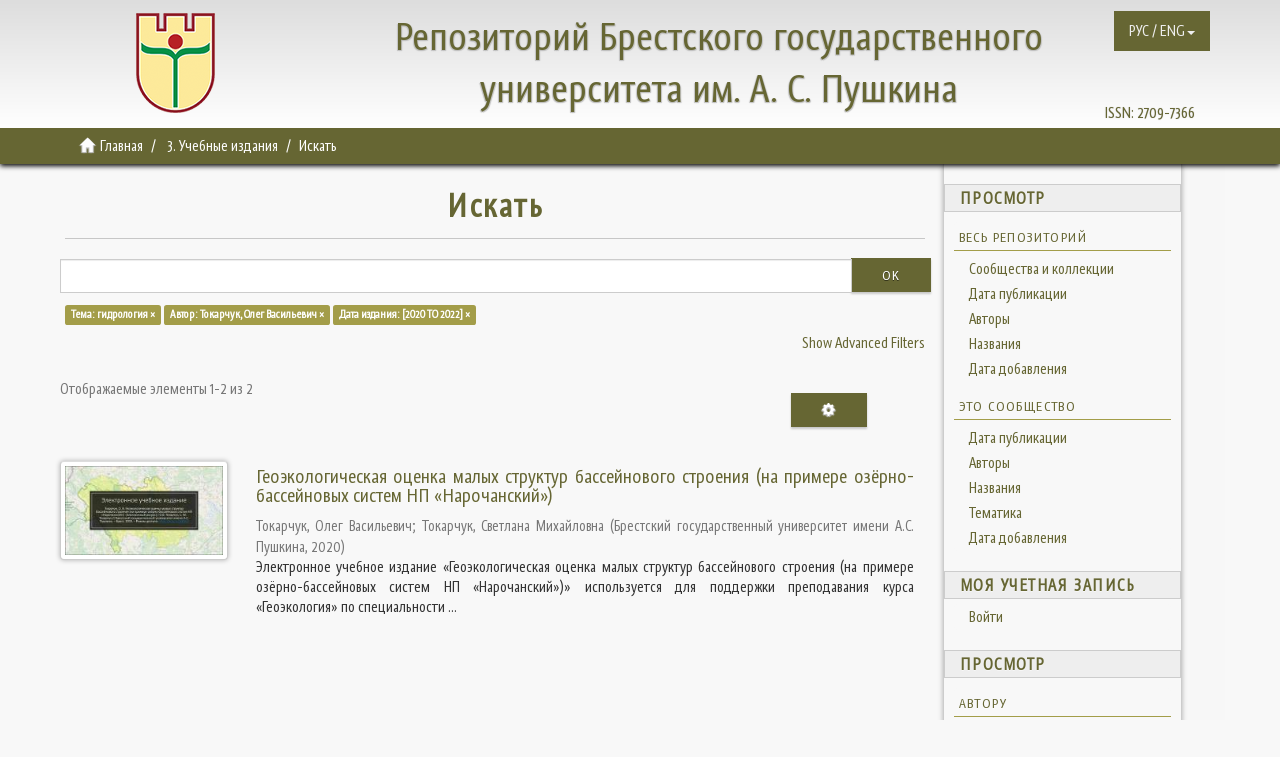

--- FILE ---
content_type: text/html;charset=utf-8
request_url: https://rep.brsu.by/handle/123456789/9/discover?rpp=10&filtertype_0=author&filtertype_1=dateIssued&filter_relational_operator_1=equals&filter_relational_operator_0=equals&filter_1=%5B2020+TO+2022%5D&filter_0=%D0%A2%D0%BE%D0%BA%D0%B0%D1%80%D1%87%D1%83%D0%BA%2C+%D0%9E%D0%BB%D0%B5%D0%B3+%D0%92%D0%B0%D1%81%D0%B8%D0%BB%D1%8C%D0%B5%D0%B2%D0%B8%D1%87&filtertype=subject&filter_relational_operator=equals&filter=%D0%B3%D0%B8%D0%B4%D1%80%D0%BE%D0%BB%D0%BE%D0%B3%D0%B8%D1%8F
body_size: 9278
content:
<!DOCTYPE html>
            <!--[if lt IE 7]> <html class="no-js lt-ie9 lt-ie8 lt-ie7" lang="en"> <![endif]-->
            <!--[if IE 7]>    <html class="no-js lt-ie9 lt-ie8" lang="en"> <![endif]-->
            <!--[if IE 8]>    <html class="no-js lt-ie9" lang="en"> <![endif]-->
            <!--[if gt IE 8]><!--> <html class="no-js" lang="en"> <!--<![endif]-->
            <head><META http-equiv="Content-Type" content="text/html; charset=UTF-8">
<meta content="text/html; charset=UTF-8" http-equiv="Content-Type">
<meta content="bKQJVEhpjErJmeeVVXm219d8rGYcx_I50tcfeCxp6a4" name="google-site-verification">
<meta content="IE=edge,chrome=1" http-equiv="X-UA-Compatible">
<meta content="width=device-width,initial-scale=1" name="viewport">
<link rel="shortcut icon" href="/themes/Mirage2/images/favicon.ico">
<link rel="apple-touch-icon" href="/themes/Mirage2/images/apple-touch-icon.png">
<meta name="Generator" content="DSpace 6.3">
<meta name="ROBOTS" content="NOINDEX, FOLLOW">
<link href="/themes/Mirage2/styles/main.css" rel="stylesheet">
<link type="application/opensearchdescription+xml" rel="search" href="https://rep.brsu.by:443/open-search/description.xml" title="DSpace">
<script>
                //Clear default text of empty text areas on focus
                function tFocus(element)
                {
                if (element.value == ' '){element.value='';}
                }
                //Clear default text of empty text areas on submit
                function tSubmit(form)
                {
                var defaultedElements = document.getElementsByTagName("textarea");
                for (var i=0; i != defaultedElements.length; i++){
                if (defaultedElements[i].value == ' '){
                defaultedElements[i].value='';}}
                }
                //Disable pressing 'enter' key to submit a form (otherwise pressing 'enter' causes a submission to start over)
                function disableEnterKey(e)
                {
                var key;

                if(window.event)
                key = window.event.keyCode;     //Internet Explorer
                else
                key = e.which;     //Firefox and Netscape

                if(key == 13)  //if "Enter" pressed, then disable!
                return false;
                else
                return true;
                }
            </script><!--[if lt IE 9]>
                <script src="/themes/Mirage2/vendor/html5shiv/dist/html5shiv.js"> </script>
                <script src="/themes/Mirage2/vendor/respond/dest/respond.min.js"> </script>
                <![endif]--><script src="/themes/Mirage2/vendor/modernizr/modernizr.js"> </script>
<title>Искать</title>
<script src="https://www.googletagmanager.com/gtag/js?id=G-VEVW0Q5SYB" async="async"></script><script>
  window.dataLayer = window.dataLayer || [];
  function gtag(){dataLayer.push(arguments);}
  gtag('js', new Date());

  gtag('config', 'G-VEVW0Q5SYB');
</script>
</head><body>
<header>
<header>
<div role="navigation" class="navbar navbar-default navbar-static-top">
<div class="container">
<div class="navbar navbar-default navbar-static-top" role="navigation">
<button data-toggle="offcanvas" class="navbar-toggle" id="mobmenu" type="button"><span class="sr-only">Toggle navigation</span><span class="icon-bar"></span><span class="icon-bar"></span><span class="icon-bar"></span></button>
<div class="base">
<div class="hidden-xs hidden-sm hidden-md">
<a href="http://rep.brsu.by/"><span id="ds-header-logo"></span></a>
</div>
<div id="ds-header-rep" class="hidden-xs">
<a href="http://rep.brsu.by/">Репозиторий Брестского государственного университета им. А. С. Пушкина</a>
</div>
<div id="ds-header-rep-m" class="visible-xs">
<a href="http://rep.brsu.by/">Репозиторий Брестского государственного университета им. А. С. Пушкина</a>
</div>
</div>
<div class="pull-right hidden-xs hidden-sm hidden-md">
<span id="ds-header-issn">ISSN: <a href="https://portal.issn.org/resource/ISSN/2709-7366">2709-7366 </a></span>
</div>
<div class="navbar-header pull-right">
<ul class="nav navbar-nav pull-left">
<li id="ds-language-selection" class="dropdown">
<a aria-expanded="false" id="language-dropdown-toggle" href="#" role="button" class="dropdown-toggle" data-toggle="dropdown"><span>РУС / ENG<b class="caret"></b></span></a>
<ul class="dropdown-menu pull-right" role="menu" aria-labelledby="language-dropdown-toggle" data-no-collapse="true">
<li role="presentation">
<a href="?locale-attribute=ru">русский</a>
</li>
<li role="presentation">
<a href="?locale-attribute=en">English</a>
</li>
</ul>
</li>
</ul>
</div>
</div>
</div>
</div>
</header>
</header>
<div class="trail-wrapper hidden-print">
<div class="container">
<div class="row">
<div class="col-xs-12">
<div class="breadcrumb dropdown visible-xs">
<a data-toggle="dropdown" class="dropdown-toggle" role="button" href="#" id="trail-dropdown-toggle">Искать&nbsp;<b class="caret"></b></a>
<ul aria-labelledby="trail-dropdown-toggle" role="menu" class="dropdown-menu">
<li role="presentation">
<a role="menuitem" href="/"><i aria-hidden="true" class="glyphicon glyphicon-home"></i>&nbsp;
                        Главная</a>
</li>
<li role="presentation">
<a role="menuitem" href="/handle/123456789/9">3. Учебные издания</a>
</li>
<li role="presentation" class="disabled">
<a href="#" role="menuitem">Искать</a>
</li>
</ul>
</div>
<ul class="breadcrumb hidden-xs">
<li>
<i aria-hidden="true" class="glyphicon glyphicon-home"></i>&nbsp;
            <a href="/">Главная</a>
</li>
<li>
<a href="/handle/123456789/9">3. Учебные издания</a>
</li>
<li class="active">Искать</li>
</ul>
</div>
</div>
</div>
</div>
<div class="hidden" id="no-js-warning-wrapper">
<div id="no-js-warning">
<div class="notice failure">JavaScript is disabled for your browser. Some features of this site may not work without it.</div>
</div>
</div>
<div class="container" id="main-container">
<div class="row row-offcanvas row-offcanvas-right">
<div class="horizontal-slider clearfix">
<div class="col-xs-12 col-sm-12 col-md-9 main-content">
<div>
<h2 class="ds-div-head page-header first-page-header">Искать</h2>
<div id="aspect_discovery_SimpleSearch_div_search" class="ds-static-div primary">
<p class="ds-paragraph">
<input id="aspect_discovery_SimpleSearch_field_discovery-json-search-url" class="ds-hidden-field form-control" name="discovery-json-search-url" type="hidden" value="https://rep.brsu.by:443/JSON/discovery/search">
</p>
<p class="ds-paragraph">
<input id="aspect_discovery_SimpleSearch_field_discovery-json-scope" class="ds-hidden-field form-control" name="discovery-json-scope" type="hidden" value="123456789/9">
</p>
<p class="ds-paragraph">
<input id="aspect_discovery_SimpleSearch_field_contextpath" class="ds-hidden-field form-control" name="contextpath" type="hidden" value="">
</p>
<div id="aspect_discovery_SimpleSearch_div_discovery-search-box" class="ds-static-div discoverySearchBox">
<form id="aspect_discovery_SimpleSearch_div_general-query" class="ds-interactive-div discover-search-box" action="discover" method="get" onsubmit="javascript:tSubmit(this);">
<fieldset id="aspect_discovery_SimpleSearch_list_primary-search" class="ds-form-list">
<div class="ds-form-item row">
<div class="col-sm-12">
<p class="input-group">
<input id="aspect_discovery_SimpleSearch_field_query" class="ds-text-field form-control" name="query" type="text" value=""><span class="input-group-btn"><button id="aspect_discovery_SimpleSearch_field_submit" class="ds-button-field btn btn-default search-icon search-icon" name="submit" type="submit">Ok</button></span>
</p>
</div>
</div>
<div id="filters-overview-wrapper-squared"></div>
</fieldset>
<p class="ds-paragraph">
<input id="aspect_discovery_SimpleSearch_field_filtertype_0" class="ds-hidden-field form-control" name="filtertype_0" type="hidden" value="subject">
</p>
<p class="ds-paragraph">
<input id="aspect_discovery_SimpleSearch_field_filtertype_1" class="ds-hidden-field form-control" name="filtertype_1" type="hidden" value="author">
</p>
<p class="ds-paragraph">
<input id="aspect_discovery_SimpleSearch_field_filtertype_2" class="ds-hidden-field form-control" name="filtertype_2" type="hidden" value="dateIssued">
</p>
<p class="ds-paragraph">
<input id="aspect_discovery_SimpleSearch_field_filter_relational_operator_1" class="ds-hidden-field form-control" name="filter_relational_operator_1" type="hidden" value="equals">
</p>
<p class="ds-paragraph">
<input id="aspect_discovery_SimpleSearch_field_filter_relational_operator_0" class="ds-hidden-field form-control" name="filter_relational_operator_0" type="hidden" value="equals">
</p>
<p class="ds-paragraph">
<input id="aspect_discovery_SimpleSearch_field_filter_2" class="ds-hidden-field form-control" name="filter_2" type="hidden" value="[2020 TO 2022]">
</p>
<p class="ds-paragraph">
<input id="aspect_discovery_SimpleSearch_field_filter_1" class="ds-hidden-field form-control" name="filter_1" type="hidden" value="Токарчук, Олег Васильевич">
</p>
<p class="ds-paragraph">
<input id="aspect_discovery_SimpleSearch_field_filter_relational_operator_2" class="ds-hidden-field form-control" name="filter_relational_operator_2" type="hidden" value="equals">
</p>
<p class="ds-paragraph">
<input id="aspect_discovery_SimpleSearch_field_filter_0" class="ds-hidden-field form-control" name="filter_0" type="hidden" value="гидрология">
</p>
<p class="ds-paragraph">
<input id="aspect_discovery_SimpleSearch_field_rpp" class="ds-hidden-field form-control" name="rpp" type="hidden" value="10">
</p>
</form>
<form id="aspect_discovery_SimpleSearch_div_search-filters" class="ds-interactive-div discover-filters-box " action="discover" method="get" onsubmit="javascript:tSubmit(this);">
<div class="ds-static-div clearfix">
<p class="ds-paragraph pull-right">
<a href="#" class="show-advanced-filters">Show Advanced Filters</a><a href="#" class="hide-advanced-filters hidden">Hide Advanced Filters</a>
</p>
</div>
<h3 class="ds-div-head discovery-filters-wrapper-head hidden">Фильтры</h3>
<div id="aspect_discovery_SimpleSearch_div_discovery-filters-wrapper" class="ds-static-div  hidden">
<p class="ds-paragraph">Используйте фильтры для уточнения результатов поиска.</p>
<script type="text/javascript">
                if (!window.DSpace) {
                    window.DSpace = {};
                }
                if (!window.DSpace.discovery) {
                    window.DSpace.discovery = {};
                }
                if (!window.DSpace.discovery.filters) {
                    window.DSpace.discovery.filters = [];
                }
                window.DSpace.discovery.filters.push({
                    type: 'subject',
                    relational_operator: 'equals',
                    query: '\u0433\u0438\u0434\u0440\u043E\u043B\u043E\u0433\u0438\u044F',
                });
            </script><script type="text/javascript">
                if (!window.DSpace) {
                    window.DSpace = {};
                }
                if (!window.DSpace.discovery) {
                    window.DSpace.discovery = {};
                }
                if (!window.DSpace.discovery.filters) {
                    window.DSpace.discovery.filters = [];
                }
                window.DSpace.discovery.filters.push({
                    type: 'author',
                    relational_operator: 'equals',
                    query: '\u0422\u043E\u043A\u0430\u0440\u0447\u0443\u043A, \u041E\u043B\u0435\u0433 \u0412\u0430\u0441\u0438\u043B\u044C\u0435\u0432\u0438\u0447',
                });
            </script><script type="text/javascript">
                if (!window.DSpace) {
                    window.DSpace = {};
                }
                if (!window.DSpace.discovery) {
                    window.DSpace.discovery = {};
                }
                if (!window.DSpace.discovery.filters) {
                    window.DSpace.discovery.filters = [];
                }
                window.DSpace.discovery.filters.push({
                    type: 'dateIssued',
                    relational_operator: 'equals',
                    query: '[2020 TO 2022]',
                });
            </script><script type="text/javascript">
                if (!window.DSpace) {
                    window.DSpace = {};
                }
                if (!window.DSpace.discovery) {
                    window.DSpace.discovery = {};
                }
                if (!window.DSpace.discovery.filters) {
                    window.DSpace.discovery.filters = [];
                }
            </script><script>
            if (!window.DSpace.i18n) {
                window.DSpace.i18n = {};
            } 
            if (!window.DSpace.i18n.discovery) {
                window.DSpace.i18n.discovery = {};
            }
        
                    if (!window.DSpace.i18n.discovery.filtertype) {
                        window.DSpace.i18n.discovery.filtertype = {};
                    }
                window.DSpace.i18n.discovery.filtertype['title']='Название';window.DSpace.i18n.discovery.filtertype['author']='Автор';window.DSpace.i18n.discovery.filtertype['subject']='Тема';window.DSpace.i18n.discovery.filtertype['dateIssued']='Дата издания';window.DSpace.i18n.discovery.filtertype['has_content_in_original_bundle']='Has File(s)';window.DSpace.i18n.discovery.filtertype['original_bundle_filenames']='Filename';window.DSpace.i18n.discovery.filtertype['original_bundle_descriptions']='File description';
                    if (!window.DSpace.i18n.discovery.filter_relational_operator) {
                        window.DSpace.i18n.discovery.filter_relational_operator = {};
                    }
                window.DSpace.i18n.discovery.filter_relational_operator['contains']='Содержит';window.DSpace.i18n.discovery.filter_relational_operator['equals']='Равен';window.DSpace.i18n.discovery.filter_relational_operator['authority']='ID';window.DSpace.i18n.discovery.filter_relational_operator['notcontains']='Не содержит';window.DSpace.i18n.discovery.filter_relational_operator['notequals']='Не равен';window.DSpace.i18n.discovery.filter_relational_operator['notauthority']='Не ID';</script>
<div id="aspect_discovery_SimpleSearch_row_filter-controls" class="ds-form-item apply-filter">
<div>
<div class="">
<p class="btn-group">
<button id="aspect_discovery_SimpleSearch_field_submit_reset_filter" class="ds-button-field btn btn-default discovery-reset-filter-button discovery-reset-filter-button" name="submit_reset_filter" type="submit">Reset</button><button class="ds-button-field btn btn-default discovery-add-filter-button visible-xs discovery-add-filter-button visible-xs " name="submit_add_filter" type="submit">Add New Filter</button><button id="aspect_discovery_SimpleSearch_field_submit_apply_filter" class="ds-button-field btn btn-default discovery-apply-filter-button discovery-apply-filter-button" name="submit_apply_filter" type="submit">Применить</button>
</p>
</div>
</div>
</div>
</div>
<p id="aspect_discovery_SimpleSearch_p_hidden-fields" class="ds-paragraph hidden">
<input id="aspect_discovery_SimpleSearch_field_rpp" class="ds-hidden-field form-control" name="rpp" type="hidden" value="10">
</p>
</form>
</div>
<form id="aspect_discovery_SimpleSearch_div_main-form" class="ds-interactive-div " action="/handle/123456789/9/discover" method="post" onsubmit="javascript:tSubmit(this);">
<p class="ds-paragraph">
<input id="aspect_discovery_SimpleSearch_field_search-result" class="ds-hidden-field form-control" name="search-result" type="hidden" value="true">
</p>
<p class="ds-paragraph">
<input id="aspect_discovery_SimpleSearch_field_query" class="ds-hidden-field form-control" name="query" type="hidden" value="">
</p>
<p class="ds-paragraph">
<input id="aspect_discovery_SimpleSearch_field_current-scope" class="ds-hidden-field form-control" name="current-scope" type="hidden" value="123456789/9">
</p>
<p class="ds-paragraph">
<input id="aspect_discovery_SimpleSearch_field_filtertype_0" class="ds-hidden-field form-control" name="filtertype_0" type="hidden" value="subject">
</p>
<p class="ds-paragraph">
<input id="aspect_discovery_SimpleSearch_field_filtertype_1" class="ds-hidden-field form-control" name="filtertype_1" type="hidden" value="author">
</p>
<p class="ds-paragraph">
<input id="aspect_discovery_SimpleSearch_field_filtertype_2" class="ds-hidden-field form-control" name="filtertype_2" type="hidden" value="dateIssued">
</p>
<p class="ds-paragraph">
<input id="aspect_discovery_SimpleSearch_field_filter_relational_operator_1" class="ds-hidden-field form-control" name="filter_relational_operator_1" type="hidden" value="equals">
</p>
<p class="ds-paragraph">
<input id="aspect_discovery_SimpleSearch_field_filter_relational_operator_0" class="ds-hidden-field form-control" name="filter_relational_operator_0" type="hidden" value="equals">
</p>
<p class="ds-paragraph">
<input id="aspect_discovery_SimpleSearch_field_filter_2" class="ds-hidden-field form-control" name="filter_2" type="hidden" value="[2020 TO 2022]">
</p>
<p class="ds-paragraph">
<input id="aspect_discovery_SimpleSearch_field_filter_1" class="ds-hidden-field form-control" name="filter_1" type="hidden" value="Токарчук, Олег Васильевич">
</p>
<p class="ds-paragraph">
<input id="aspect_discovery_SimpleSearch_field_filter_relational_operator_2" class="ds-hidden-field form-control" name="filter_relational_operator_2" type="hidden" value="equals">
</p>
<p class="ds-paragraph">
<input id="aspect_discovery_SimpleSearch_field_filter_0" class="ds-hidden-field form-control" name="filter_0" type="hidden" value="гидрология">
</p>
<p class="ds-paragraph">
<input id="aspect_discovery_SimpleSearch_field_rpp" class="ds-hidden-field form-control" name="rpp" type="hidden" value="10">
</p>
<p class="ds-paragraph">
<input id="aspect_discovery_SimpleSearch_field_sort_by" class="ds-hidden-field form-control" name="sort_by" type="hidden" value="score">
</p>
<p class="ds-paragraph">
<input id="aspect_discovery_SimpleSearch_field_order" class="ds-hidden-field form-control" name="order" type="hidden" value="desc">
</p>
</form>
<div class="pagination-masked clearfix top">
<div class="row">
<div class="col-xs-9">
<p class="pagination-info">Отображаемые элементы 1-2 из 2</p>
</div>
<div class="col-xs-3">
<div class="btn-group discovery-sort-options-menu pull-right controls-gear-wrapper" id="aspect_discovery_SimpleSearch_div_search-controls-gear">
<button data-toggle="dropdown" class="btn btn-default dropdown-toggle"><span aria-hidden="true" class="glyphicon glyphicon-cog"></span></button>
<ul role="menu" class="dropdown-menu">
<li id="aspect_discovery_SimpleSearch_item_sort-head" class=" gear-head first dropdown-header">Параметры сортировки:</li>
<li id="aspect_discovery_SimpleSearch_item_relevance" class=" gear-option gear-option-selected">
<a class="" href="sort_by=score&order=desc"><span class="glyphicon glyphicon-ok btn-xs active"></span>Релевантность</a>
</li>
<li id="aspect_discovery_SimpleSearch_item_dc_title_sort" class=" gear-option">
<a class="" href="sort_by=dc.title_sort&order=asc"><span class="glyphicon glyphicon-ok btn-xs invisible"></span>Название по возр.</a>
</li>
<li id="aspect_discovery_SimpleSearch_item_dc_title_sort" class=" gear-option">
<a class="" href="sort_by=dc.title_sort&order=desc"><span class="glyphicon glyphicon-ok btn-xs invisible"></span>Название по убыв.</a>
</li>
<li id="aspect_discovery_SimpleSearch_item_dc_date_issued_dt" class=" gear-option">
<a class="" href="sort_by=dc.date.issued_dt&order=asc"><span class="glyphicon glyphicon-ok btn-xs invisible"></span>Дата издания по возр.</a>
</li>
<li id="aspect_discovery_SimpleSearch_item_dc_date_issued_dt" class=" gear-option">
<a class="" href="sort_by=dc.date.issued_dt&order=desc"><span class="glyphicon glyphicon-ok btn-xs invisible"></span>Дата издания по убыв.</a>
</li>
<li class="divider"></li>
<li id="aspect_discovery_SimpleSearch_item_rpp-head" class=" gear-head dropdown-header">Результатов на стр.:</li>
<li id="aspect_discovery_SimpleSearch_item_rpp-5" class=" gear-option">
<a class="" href="rpp=5"><span class="glyphicon glyphicon-ok btn-xs invisible"></span>5</a>
</li>
<li id="aspect_discovery_SimpleSearch_item_rpp-10" class=" gear-option gear-option-selected">
<a class="" href="rpp=10"><span class="glyphicon glyphicon-ok btn-xs active"></span>10</a>
</li>
<li id="aspect_discovery_SimpleSearch_item_rpp-20" class=" gear-option">
<a class="" href="rpp=20"><span class="glyphicon glyphicon-ok btn-xs invisible"></span>20</a>
</li>
<li id="aspect_discovery_SimpleSearch_item_rpp-40" class=" gear-option">
<a class="" href="rpp=40"><span class="glyphicon glyphicon-ok btn-xs invisible"></span>40</a>
</li>
<li id="aspect_discovery_SimpleSearch_item_rpp-60" class=" gear-option">
<a class="" href="rpp=60"><span class="glyphicon glyphicon-ok btn-xs invisible"></span>60</a>
</li>
<li id="aspect_discovery_SimpleSearch_item_rpp-80" class=" gear-option">
<a class="" href="rpp=80"><span class="glyphicon glyphicon-ok btn-xs invisible"></span>80</a>
</li>
<li id="aspect_discovery_SimpleSearch_item_rpp-100" class=" gear-option">
<a class="" href="rpp=100"><span class="glyphicon glyphicon-ok btn-xs invisible"></span>100</a>
</li>
</ul>
</div>
</div>
</div>
</div>
<div id="aspect_discovery_SimpleSearch_div_search-results" class="ds-static-div primary">
<div class="row ds-artifact-item ">
<div class="col-sm-3 hidden-xs">
<div class="thumbnail artifact-preview">
<a href="/handle/123456789/3162" class="image-link"><img alt="Thumbnail" class="img-responsive img-thumbnail" src="/bitstream/handle/123456789/3162/%d0%93%d0%b5%d0%be%d1%8d%d0%ba%d0%be%d0%bb%d0%be%d0%b3%d0%b8%d1%87%d0%b5%d1%81%d0%ba%d0%b0%d1%8f%20%d0%be%d1%86%d0%b5%d0%bd%d0%ba%d0%b0%20%d0%bc%d0%b0%d0%bb%d1%8b%d1%85%20%d1%81%d1%82%d1%80%d1%83%d0%ba%d1%82%d1%83%d1%80%20%d0%b1%d0%b0%d1%81%d1%81%d0%b5%d0%b9%d0%bd%d0%be%d0%b2%d0%be%d0%b3%d0%be%20%d1%81%d1%82%d1%80%d0%be%d0%b5%d0%bd%d0%b8%d1%8f.pdf.jpg?sequence=4&isAllowed=y"></a>
</div>
</div>
<div class="col-sm-9 artifact-description">
<a href="/handle/123456789/3162">
<h4>Геоэкологическая оценка малых структур бассейнового строения (на примере озёрно-бассейновых систем НП &laquo;Нарочанский&raquo;)<span class="Z3988" title="ctx_ver=Z39.88-2004&amp;rft_val_fmt=info%3Aofi%2Ffmt%3Akev%3Amtx%3Adc&amp;rft_id=%D0%A2%D0%BE%D0%BA%D0%B0%D1%80%D1%87%D1%83%D0%BA%2C+%D0%9E.+%D0%92.+%D0%93%D0%B5%D0%BE%D1%8D%D0%BA%D0%BE%D0%BB%D0%BE%D0%B3%D0%B8%D1%87%D0%B5%D1%81%D0%BA%D0%B0%D1%8F+%D0%BE%D1%86%D0%B5%D0%BD%D0%BA%D0%B0+%D0%BC%D0%B0%D0%BB%D1%8B%D1%85+%D1%81%D1%82%D1%80%D1%83%D0%BA%D1%82%D1%83%D1%80+%D0%B1%D0%B0%D1%81%D1%81%D0%B5%D0%B9%D0%BD%D0%BE%D0%B2%D0%BE%D0%B3%D0%BE+%D1%81%D1%82%D1%80%D0%BE%D0%B5%D0%BD%D0%B8%D1%8F+%28%D0%BD%D0%B0+%D0%BF%D1%80%D0%B8%D0%BC%D0%B5%D1%80%D0%B5+%D0%BE%D0%B7%D1%91%D1%80%D0%BD%D0%BE-%D0%B1%D0%B0%D1%81%D1%81%D0%B5%D0%B9%D0%BD%D0%BE%D0%B2%D1%8B%D1%85+%D1%81%D0%B8%D1%81%D1%82%D0%B5%D0%BC+%D0%9D%D0%9F+%C2%AB%D0%9D%D0%B0%D1%80%D0%BE%D1%87%D0%B0%D0%BD%D1%81%D0%BA%D0%B8%D0%B9%C2%BB%29+%5B%D0%AD%D0%BB%D0%B5%D0%BA%D1%82%D1%80%D0%BE%D0%BD%D0%BD%D1%8B%D0%B9+%D1%80%D0%B5%D1%81%D1%83%D1%80%D1%81%5D+%2F+%D0%9E.%D0%92.+%D0%A2%D0%BE%D0%BA%D0%B0%D1%80%D1%87%D1%83%D0%BA%2C+%D0%A1.+%D0%9C.+%D0%A2%D0%BE%D0%BA%D0%B0%D1%80%D1%87%D1%83%D0%BA+%2F%2F+%D0%91%D1%80%D0%B5%D1%81%D1%82%D1%81%D0%BA%D0%B8%D0%B9+%D0%B3%D0%BE%D1%81%D1%83%D0%B4%D0%B0%D1%80%D1%81%D1%82%D0%B2%D0%B5%D0%BD%D0%BD%D1%8B%D0%B9+%D1%83%D0%BD%D0%B8%D0%B2%D0%B5%D1%80%D1%81%D0%B8%D1%82%D0%B5%D1%82+%D0%B8%D0%BC%D0%B5%D0%BD%D0%B8+%D0%90.%D0%A1.+%D0%9F%D1%83%D1%88%D0%BA%D0%B8%D0%BD%D0%B0.+%E2%80%93+%D0%91%D1%80%D0%B5%D1%81%D1%82%2C+2020.+%E2%80%93+%D0%A0%D0%B5%D0%B6%D0%B8%D0%BC+%D0%B4%D0%BE%D1%81%D1%82%D1%83%D0%BF%D0%B0%3A+https%3A%2F%2Farcg.is%2F1S8av5.&amp;rft_id=https%3A%2F%2Frep.brsu.by%3A443%2Fhandle%2F123456789%2F3162&amp;rfr_id=info%3Asid%2Fdspace.org%3Arepository&amp;">&nbsp;</span>
</h4>
</a>
<div class="artifact-info">
<span class="author h4"><small><span>Токарчук, Олег Васильевич</span>; <span>Токарчук, Светлана Михайловна</span></small></span> <span class="publisher-date h4"><small>(<span class="publisher">Брестский государственный университет имени А.С. Пушкина</span>, <span class="date">2020</span>)</small></span>
<div class="abstract">Электронное учебное издание &laquo;Геоэкологическая оценка малых структур бассейнового строения (на примере озёрно-бассейновых систем НП &laquo;Нарочанский&raquo;)&raquo; используется для поддержки преподавания курса &laquo;Геоэкология&raquo; по специальности ...</div>
</div>
</div>
</div>
<div class="row ds-artifact-item ">
<div class="col-sm-3 hidden-xs">
<div class="thumbnail artifact-preview">
<a href="/handle/123456789/7469" class="image-link"><img alt="Thumbnail" class="img-responsive img-thumbnail" src="/bitstream/handle/123456789/7469/%d0%a2%d0%be%d0%ba%d0%b0%d1%80%d1%87%d1%83%d0%ba%20%d0%9e.%d0%92.%20%d0%93%d0%b8%d0%b4%d1%80%d0%be%d0%bb%d0%be%d0%b3%d0%b8%d1%8f.pdf.jpg?sequence=4&isAllowed=y"></a>
</div>
</div>
<div class="col-sm-9 artifact-description">
<a href="/handle/123456789/7469">
<h4>Гидрология<span class="Z3988" title="ctx_ver=Z39.88-2004&amp;rft_val_fmt=info%3Aofi%2Ffmt%3Akev%3Amtx%3Adc&amp;rft_id=%D0%A2%D0%BE%D0%BA%D0%B0%D1%80%D1%87%D1%83%D0%BA%2C+%D0%9E.%D0%92.+%D0%93%D0%B8%D0%B4%D1%80%D0%BE%D0%BB%D0%BE%D0%B3%D0%B8%D1%8F.+%D0%AD%D0%BB%D0%B5%D0%BA%D1%82%D1%80%D0%BE%D0%BD%D0%BD%D1%8B%D0%B9+%D1%83%D1%87%D0%B5%D0%B1%D0%BD%D0%BE-%D0%BC%D0%B5%D1%82%D0%BE%D0%B4%D0%B8%D1%87%D0%B5%D1%81%D0%BA%D0%B8%D0%B9+%D0%BA%D0%BE%D0%BC%D0%BF%D0%BB%D0%B5%D0%BA%D1%81+%5B%D0%AD%D0%BB%D0%B5%D0%BA%D1%82%D1%80%D0%BE%D0%BD%D0%BD%D1%8B%D0%B9+%D1%80%D0%B5%D1%81%D1%83%D1%80%D1%81%5D+%2F+%D0%9E.%D0%92.+%D0%A2%D0%BE%D0%BA%D0%B0%D1%80%D1%87%D1%83%D0%BA+%2F%2F+%D0%91%D1%80%D0%B5%D1%81%D1%82.+%D0%B3%D0%BE%D1%81.+%D1%83%D0%BD-%D1%82.+%E2%80%93+%D0%91%D1%80%D0%B5%D1%81%D1%82+%3A+%D0%91%D1%80%D0%93%D0%A3+%D0%B8%D0%BC%D0%B5%D0%BD%D0%B8+%D0%90.%D0%A1.+%D0%9F%D1%83%D1%88%D0%BA%D0%B8%D0%BD%D0%B0%2C+2021.+%E2%80%93+%D0%A0%D0%B5%D0%B6%D0%B8%D0%BC+%D0%B4%D0%BE%D1%81%D1%82%D1%83%D0%BF%D0%B0%3A+https%3A%2F%2Farcg.is%2Fae9SG.&amp;rft_id=https%3A%2F%2Frep.brsu.by%3A443%2Fhandle%2F123456789%2F7469&amp;rfr_id=info%3Asid%2Fdspace.org%3Arepository&amp;">&nbsp;</span>
</h4>
</a>
<div class="artifact-info">
<span class="author h4"><small><span>Токарчук, Олег Васильевич</span></small></span> <span class="publisher-date h4"><small>(<span class="publisher">Брестский государственный университет имени А.С. Пушкина</span>, <span class="date">2021</span>)</small></span>
<div class="abstract">Электронный учебно-методический комплекс &laquo;Гидрология&raquo; адресуется студентам 2 курса факультета естествознания I ступени получения высшего образования, обучающимся по специальности 1-31 02 01-02 География (научно-педагогическая ...</div>
</div>
</div>
</div>
</div>
<div class="pagination-masked clearfix bottom"></div>
</div>
</div>
<div class="visible-xs visible-sm">
<footer>
<div class="row">
<hr>
<div class="col-xs-7 col-sm-8">
<div>
<a style="display: inline-block; margin: 0 10px;" href="http://www.brsu.by/">Брестский государственный университет им. А.С.Пушкина</a>   |   
							<a style="display: inline-block; margin: 0 10px;" href="http://lib.brsu.by/">Библиотека БрГУ им. А.С.Пушкина</a>   |   
							<a style="display: inline-block; margin: 0 10px;" href="/contact">Контакты</a>   |   
							<a style="display: inline-block; margin: 0 10px;" href="/feedback">Обратная связь</a>   |
							<a style="display: inline-block; margin: 0 10px;" href="http://lib.brsu.by/doc/Rep_brsu_by_Instruction.pdf">Инструкция</a>
</div>
</div>
<div style="float: right">
<!-- Yandex.Metrika informer -->
<a href="https://metrika.yandex.ru/stat/?id=64628773&amp;from=informer"
target="_blank" rel="nofollow"><img src="https://informer.yandex.ru/informer/64628773/3_1_FFFFFFFF_EFEFEFFF_0_pageviews"
style="width:88px; height:31px; border:0;" alt="Яндекс.Метрика" title="Яндекс.Метрика: данные за сегодня (просмотры, визиты и уникальные посетители)" class="ym-advanced-informer" data-cid="64628773" data-lang="ru" /></a>
<!-- /Yandex.Metrika informer -->

<!-- Yandex.Metrika counter -->
<script type="text/javascript" >
   (function(m,e,t,r,i,k,a){m[i]=m[i]||function(){(m[i].a=m[i].a||[]).push(arguments)};
   m[i].l=1*new Date();k=e.createElement(t),a=e.getElementsByTagName(t)[0],k.async=1,k.src=r,a.parentNode.insertBefore(k,a)})
   (window, document, "script", "https://mc.yandex.ru/metrika/tag.js", "ym");

   ym(64628773, "init", {
        clickmap:true,
        trackLinks:true,
        accurateTrackBounce:true
   });
</script>
<noscript><div><img src="https://mc.yandex.ru/watch/64628773" style="position:absolute; left:-9999px;" alt="" /></div></noscript>
<!-- /Yandex.Metrika counter -->

</div>
</div>
<a class="hidden" href="/htmlmap">&nbsp;</a>
<p>&nbsp;</p>
</footer>
</div>
</div>
<div role="navigation" id="sidebar" class="col-xs-6 col-sm-3 sidebar-offcanvas">
<div class="word-break hidden-print" id="ds-options">
<h2 class="ds-option-set-head  h6">Просмотр</h2>
<div id="aspect_viewArtifacts_Navigation_list_browse" class="list-group">
<a class="list-group-item active"><span class="h5 list-group-item-heading  h5">Весь репозиторий</span></a><a href="/community-list" class="list-group-item ds-option">Сообщества и коллекции</a><a href="/browse?type=dateissued" class="list-group-item ds-option">Дата публикации</a><a href="/browse?type=author" class="list-group-item ds-option">Авторы</a><a href="/browse?type=title" class="list-group-item ds-option">Названия</a><a href="/browse?type=subject" class="list-group-item ds-option">Тематика</a><a href="/browse?type=dateaccessioned" class="list-group-item ds-option">Дата добавления</a><a class="list-group-item active"><span class="h5 list-group-item-heading  h5">Это сообщество</span></a><a href="/handle/123456789/9/browse?type=dateissued" class="list-group-item ds-option">Дата публикации</a><a href="/handle/123456789/9/browse?type=author" class="list-group-item ds-option">Авторы</a><a href="/handle/123456789/9/browse?type=title" class="list-group-item ds-option">Названия</a><a href="/handle/123456789/9/browse?type=subject" class="list-group-item ds-option">Тематика</a><a href="/handle/123456789/9/browse?type=dateaccessioned" class="list-group-item ds-option">Дата добавления</a>
</div>
<h2 class="ds-option-set-head  h6">Моя учетная запись</h2>
<div id="aspect_viewArtifacts_Navigation_list_account" class="list-group">
<a href="/login" class="list-group-item ds-option">Войти</a>
</div>
<div id="aspect_viewArtifacts_Navigation_list_context" class="list-group"></div>
<div id="aspect_viewArtifacts_Navigation_list_administrative" class="list-group"></div>
<h2 class="ds-option-set-head  h6">Просмотр</h2>
<div id="aspect_discovery_Navigation_list_discovery" class="list-group">
<a class="list-group-item active"><span class="h5 list-group-item-heading  h5">Автору</span></a>
<div id="aspect_discovery_SidebarFacetsTransformer_item_0_13986109841258443" class="list-group-item ds-option selected">Токарчук, Олег Васильевич (2)</div>
<a href="/handle/123456789/9/discover?rpp=10&filtertype_0=subject&filtertype_1=author&filtertype_2=dateIssued&filter_relational_operator_1=equals&filter_relational_operator_0=equals&filter_2=%5B2020+TO+2022%5D&filter_1=%D0%A2%D0%BE%D0%BA%D0%B0%D1%80%D1%87%D1%83%D0%BA%2C+%D0%9E%D0%BB%D0%B5%D0%B3+%D0%92%D0%B0%D1%81%D0%B8%D0%BB%D1%8C%D0%B5%D0%B2%D0%B8%D1%87&filter_relational_operator_2=equals&filter_0=%D0%B3%D0%B8%D0%B4%D1%80%D0%BE%D0%BB%D0%BE%D0%B3%D0%B8%D1%8F&filtertype=author&filter_relational_operator=equals&filter=%D0%A2%D0%BE%D0%BA%D0%B0%D1%80%D1%87%D1%83%D0%BA%2C+%D0%A1%D0%B2%D0%B5%D1%82%D0%BB%D0%B0%D0%BD%D0%B0+%D0%9C%D0%B8%D1%85%D0%B0%D0%B9%D0%BB%D0%BE%D0%B2%D0%BD%D0%B0" class="list-group-item ds-option">Токарчук, Светлана Михайловна (1)</a><a class="list-group-item active"><span class="h5 list-group-item-heading  h5">Теме</span></a>
<div id="aspect_discovery_SidebarFacetsTransformer_item_0_27720724522314866" class="list-group-item ds-option selected">гидрология (2)</div>
<a href="/handle/123456789/9/discover?rpp=10&filtertype_0=subject&filtertype_1=author&filtertype_2=dateIssued&filter_relational_operator_1=equals&filter_relational_operator_0=equals&filter_2=%5B2020+TO+2022%5D&filter_1=%D0%A2%D0%BE%D0%BA%D0%B0%D1%80%D1%87%D1%83%D0%BA%2C+%D0%9E%D0%BB%D0%B5%D0%B3+%D0%92%D0%B0%D1%81%D0%B8%D0%BB%D1%8C%D0%B5%D0%B2%D0%B8%D1%87&filter_relational_operator_2=equals&filter_0=%D0%B3%D0%B8%D0%B4%D1%80%D0%BE%D0%BB%D0%BE%D0%B3%D0%B8%D1%8F&filtertype=subject&filter_relational_operator=equals&filter=%D0%B3%D0%B5%D0%BE%D1%8D%D0%BA%D0%BE%D0%BB%D0%BE%D0%B3%D0%B8%D1%8F" class="list-group-item ds-option">геоэкология (1)</a><a href="/handle/123456789/9/discover?rpp=10&filtertype_0=subject&filtertype_1=author&filtertype_2=dateIssued&filter_relational_operator_1=equals&filter_relational_operator_0=equals&filter_2=%5B2020+TO+2022%5D&filter_1=%D0%A2%D0%BE%D0%BA%D0%B0%D1%80%D1%87%D1%83%D0%BA%2C+%D0%9E%D0%BB%D0%B5%D0%B3+%D0%92%D0%B0%D1%81%D0%B8%D0%BB%D1%8C%D0%B5%D0%B2%D0%B8%D1%87&filter_relational_operator_2=equals&filter_0=%D0%B3%D0%B8%D0%B4%D1%80%D0%BE%D0%BB%D0%BE%D0%B3%D0%B8%D1%8F&filtertype=subject&filter_relational_operator=equals&filter=%D0%B8%D0%BD%D1%84%D0%BE%D1%80%D0%BC%D0%B0%D1%86%D0%B8%D0%BE%D0%BD%D0%BD%D0%B0%D1%8F+%D1%81%D0%B8%D1%81%D1%82%D0%B5%D0%BC%D0%B0" class="list-group-item ds-option">информационная система (1)</a><a href="/handle/123456789/9/discover?rpp=10&filtertype_0=subject&filtertype_1=author&filtertype_2=dateIssued&filter_relational_operator_1=equals&filter_relational_operator_0=equals&filter_2=%5B2020+TO+2022%5D&filter_1=%D0%A2%D0%BE%D0%BA%D0%B0%D1%80%D1%87%D1%83%D0%BA%2C+%D0%9E%D0%BB%D0%B5%D0%B3+%D0%92%D0%B0%D1%81%D0%B8%D0%BB%D1%8C%D0%B5%D0%B2%D0%B8%D1%87&filter_relational_operator_2=equals&filter_0=%D0%B3%D0%B8%D0%B4%D1%80%D0%BE%D0%BB%D0%BE%D0%B3%D0%B8%D1%8F&filtertype=subject&filter_relational_operator=equals&filter=%D0%9D%D0%B0%D1%80%D0%BE%D1%87%D0%B0%D0%BD%D1%81%D0%BA%D0%B8%D0%B9" class="list-group-item ds-option">Нарочанский (1)</a><a href="/handle/123456789/9/discover?rpp=10&filtertype_0=subject&filtertype_1=author&filtertype_2=dateIssued&filter_relational_operator_1=equals&filter_relational_operator_0=equals&filter_2=%5B2020+TO+2022%5D&filter_1=%D0%A2%D0%BE%D0%BA%D0%B0%D1%80%D1%87%D1%83%D0%BA%2C+%D0%9E%D0%BB%D0%B5%D0%B3+%D0%92%D0%B0%D1%81%D0%B8%D0%BB%D1%8C%D0%B5%D0%B2%D0%B8%D1%87&filter_relational_operator_2=equals&filter_0=%D0%B3%D0%B8%D0%B4%D1%80%D0%BE%D0%BB%D0%BE%D0%B3%D0%B8%D1%8F&filtertype=subject&filter_relational_operator=equals&filter=%D0%BE%D1%86%D0%B5%D0%BD%D0%BE%D1%87%D0%BD%D1%8B%D0%B5+%D0%B8%D1%81%D1%81%D0%BB%D0%B5%D0%B4%D0%BE%D0%B2%D0%B0%D0%BD%D0%B8%D1%8F" class="list-group-item ds-option">оценочные исследования (1)</a><a href="/handle/123456789/9/discover?rpp=10&filtertype_0=subject&filtertype_1=author&filtertype_2=dateIssued&filter_relational_operator_1=equals&filter_relational_operator_0=equals&filter_2=%5B2020+TO+2022%5D&filter_1=%D0%A2%D0%BE%D0%BA%D0%B0%D1%80%D1%87%D1%83%D0%BA%2C+%D0%9E%D0%BB%D0%B5%D0%B3+%D0%92%D0%B0%D1%81%D0%B8%D0%BB%D1%8C%D0%B5%D0%B2%D0%B8%D1%87&filter_relational_operator_2=equals&filter_0=%D0%B3%D0%B8%D0%B4%D1%80%D0%BE%D0%BB%D0%BE%D0%B3%D0%B8%D1%8F&filtertype=subject&filter_relational_operator=equals&filter=%D1%81%D1%82%D1%80%D1%83%D0%BA%D1%82%D1%83%D1%80%D1%8B+%D0%B1%D0%B0%D1%81%D1%81%D0%B5%D0%B9%D0%BD%D0%BE%D0%B2%D0%BE%D0%B3%D0%BE+%D1%81%D1%82%D1%80%D0%BE%D0%B5%D0%BD%D0%B8%D1%8F" class="list-group-item ds-option">структуры бассейнового строения (1)</a><a href="/handle/123456789/9/discover?rpp=10&filtertype_0=subject&filtertype_1=author&filtertype_2=dateIssued&filter_relational_operator_1=equals&filter_relational_operator_0=equals&filter_2=%5B2020+TO+2022%5D&filter_1=%D0%A2%D0%BE%D0%BA%D0%B0%D1%80%D1%87%D1%83%D0%BA%2C+%D0%9E%D0%BB%D0%B5%D0%B3+%D0%92%D0%B0%D1%81%D0%B8%D0%BB%D1%8C%D0%B5%D0%B2%D0%B8%D1%87&filter_relational_operator_2=equals&filter_0=%D0%B3%D0%B8%D0%B4%D1%80%D0%BE%D0%BB%D0%BE%D0%B3%D0%B8%D1%8F&filtertype=subject&filter_relational_operator=equals&filter=%D0%AD%D0%A3%D0%9C%D0%9A" class="list-group-item ds-option">ЭУМК (1)</a><a href="/handle/123456789/9/search-filter?rpp=10&filtertype_0=subject&filtertype_1=author&filtertype_2=dateIssued&filter_relational_operator_1=equals&filter_relational_operator_0=equals&filter_2=%5B2020+TO+2022%5D&filter_1=%D0%A2%D0%BE%D0%BA%D0%B0%D1%80%D1%87%D1%83%D0%BA%2C+%D0%9E%D0%BB%D0%B5%D0%B3+%D0%92%D0%B0%D1%81%D0%B8%D0%BB%D1%8C%D0%B5%D0%B2%D0%B8%D1%87&filter_relational_operator_2=equals&filter_0=%D0%B3%D0%B8%D0%B4%D1%80%D0%BE%D0%BB%D0%BE%D0%B3%D0%B8%D1%8F&field=subject&filterorder=COUNT" class="list-group-item ds-option">... больше</a><a class="list-group-item active"><span class="h5 list-group-item-heading  h5">По дате издания</span></a><a href="/handle/123456789/9/discover?rpp=10&filtertype_0=subject&filtertype_1=author&filtertype_2=dateIssued&filter_relational_operator_1=equals&filter_relational_operator_0=equals&filter_2=%5B2020+TO+2022%5D&filter_1=%D0%A2%D0%BE%D0%BA%D0%B0%D1%80%D1%87%D1%83%D0%BA%2C+%D0%9E%D0%BB%D0%B5%D0%B3+%D0%92%D0%B0%D1%81%D0%B8%D0%BB%D1%8C%D0%B5%D0%B2%D0%B8%D1%87&filter_relational_operator_2=equals&filter_0=%D0%B3%D0%B8%D0%B4%D1%80%D0%BE%D0%BB%D0%BE%D0%B3%D0%B8%D1%8F&filtertype=dateIssued&filter_relational_operator=equals&filter=2020" class="list-group-item ds-option">2020 (1)</a><a href="/handle/123456789/9/discover?rpp=10&filtertype_0=subject&filtertype_1=author&filtertype_2=dateIssued&filter_relational_operator_1=equals&filter_relational_operator_0=equals&filter_2=%5B2020+TO+2022%5D&filter_1=%D0%A2%D0%BE%D0%BA%D0%B0%D1%80%D1%87%D1%83%D0%BA%2C+%D0%9E%D0%BB%D0%B5%D0%B3+%D0%92%D0%B0%D1%81%D0%B8%D0%BB%D1%8C%D0%B5%D0%B2%D0%B8%D1%87&filter_relational_operator_2=equals&filter_0=%D0%B3%D0%B8%D0%B4%D1%80%D0%BE%D0%BB%D0%BE%D0%B3%D0%B8%D1%8F&filtertype=dateIssued&filter_relational_operator=equals&filter=2021" class="list-group-item ds-option">2021 (1)</a><a class="list-group-item active"><span class="h5 list-group-item-heading  h5">Has File(s)</span></a><a href="/handle/123456789/9/discover?rpp=10&filtertype_0=subject&filtertype_1=author&filtertype_2=dateIssued&filter_relational_operator_1=equals&filter_relational_operator_0=equals&filter_2=%5B2020+TO+2022%5D&filter_1=%D0%A2%D0%BE%D0%BA%D0%B0%D1%80%D1%87%D1%83%D0%BA%2C+%D0%9E%D0%BB%D0%B5%D0%B3+%D0%92%D0%B0%D1%81%D0%B8%D0%BB%D1%8C%D0%B5%D0%B2%D0%B8%D1%87&filter_relational_operator_2=equals&filter_0=%D0%B3%D0%B8%D0%B4%D1%80%D0%BE%D0%BB%D0%BE%D0%B3%D0%B8%D1%8F&filtertype=has_content_in_original_bundle&filter_relational_operator=equals&filter=true" class="list-group-item ds-option">Yes (2)</a>
</div>
</div>
</div>
</div>
</div>
<div class="hidden-xs hidden-sm">
<footer>
<div class="row">
<hr>
<div class="col-xs-7 col-sm-8">
<div>
<a style="display: inline-block; margin: 0 10px;" href="http://www.brsu.by/">Брестский государственный университет им. А.С.Пушкина</a>   |   
							<a style="display: inline-block; margin: 0 10px;" href="http://lib.brsu.by/">Библиотека БрГУ им. А.С.Пушкина</a>   |   
							<a style="display: inline-block; margin: 0 10px;" href="/contact">Контакты</a>   |   
							<a style="display: inline-block; margin: 0 10px;" href="/feedback">Обратная связь</a>   |
							<a style="display: inline-block; margin: 0 10px;" href="http://lib.brsu.by/doc/Rep_brsu_by_Instruction.pdf">Инструкция</a>
</div>
</div>
<div style="float: right">
<!-- Yandex.Metrika informer -->
<a href="https://metrika.yandex.ru/stat/?id=64628773&amp;from=informer"
target="_blank" rel="nofollow"><img src="https://informer.yandex.ru/informer/64628773/3_1_FFFFFFFF_EFEFEFFF_0_pageviews"
style="width:88px; height:31px; border:0;" alt="Яндекс.Метрика" title="Яндекс.Метрика: данные за сегодня (просмотры, визиты и уникальные посетители)" class="ym-advanced-informer" data-cid="64628773" data-lang="ru" /></a>
<!-- /Yandex.Metrika informer -->

<!-- Yandex.Metrika counter -->
<script type="text/javascript" >
   (function(m,e,t,r,i,k,a){m[i]=m[i]||function(){(m[i].a=m[i].a||[]).push(arguments)};
   m[i].l=1*new Date();k=e.createElement(t),a=e.getElementsByTagName(t)[0],k.async=1,k.src=r,a.parentNode.insertBefore(k,a)})
   (window, document, "script", "https://mc.yandex.ru/metrika/tag.js", "ym");

   ym(64628773, "init", {
        clickmap:true,
        trackLinks:true,
        accurateTrackBounce:true
   });
</script>
<noscript><div><img src="https://mc.yandex.ru/watch/64628773" style="position:absolute; left:-9999px;" alt="" /></div></noscript>
<!-- /Yandex.Metrika counter -->

</div>
</div>
<a class="hidden" href="/htmlmap">&nbsp;</a>
<p>&nbsp;</p>
</footer>
</div>
</div>
<script type="text/javascript">
                         if(typeof window.publication === 'undefined'){
                            window.publication={};
                          };
                        window.publication.contextPath= '';window.publication.themePath= '/themes/Mirage2/';</script><script>if(!window.DSpace){window.DSpace={};}window.DSpace.context_path='';window.DSpace.theme_path='/themes/Mirage2/';</script><script src="/themes/Mirage2/scripts/theme.js"> </script><script src="/static/js/discovery/discovery-results.js"> </script><script>
                (function(i,s,o,g,r,a,m){i['GoogleAnalyticsObject']=r;i[r]=i[r]||function(){
                (i[r].q=i[r].q||[]).push(arguments)},i[r].l=1*new Date();a=s.createElement(o),
                m=s.getElementsByTagName(o)[0];a.async=1;a.src=g;m.parentNode.insertBefore(a,m)
                })(window,document,'script','//www.google-analytics.com/analytics.js','ga');

                ga('create', 'UA-169817848-1', 'rep.brsu.by');
                ga('send', 'pageview');
            </script>
</body></html>
